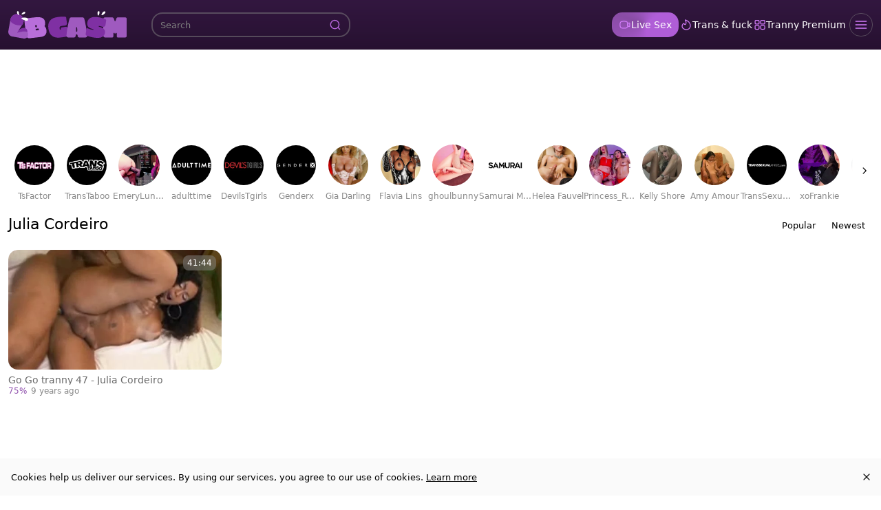

--- FILE ---
content_type: application/javascript
request_url: https://www.lbgasm.com/_nuxt/CNm9y017.js
body_size: 481
content:
import{k as l,l as o,m as t,$ as d,X as a}from"./C0fhethq.js";(function(){try{var e=typeof window<"u"?window:typeof global<"u"?global:typeof globalThis<"u"?globalThis:typeof self<"u"?self:{};e.SENTRY_RELEASE={id:"LbGasm@8a4a58de"}}catch{}})();try{(function(){var e=typeof window<"u"?window:typeof global<"u"?global:typeof globalThis<"u"?globalThis:typeof self<"u"?self:{},n=new e.Error().stack;n&&(e._sentryDebugIds=e._sentryDebugIds||{},e._sentryDebugIds[n]="17c49d70-deb4-4735-b734-607b66a6fc97",e._sentryDebugIdIdentifier="sentry-dbid-17c49d70-deb4-4735-b734-607b66a6fc97")})()}catch{}const c={xmlns:"http://www.w3.org/2000/svg",width:"18",height:"18",fill:"none",viewBox:"0 0 18 18"};function i(e,n){return o(),l("svg",c,n[0]||(n[0]=[t("path",{fill:"var(--icon-color-0, #44A5FF)",d:"M10.322 16.36h-2.63c-1.1 0-1.66 0-1.95-.49a.966.966 0 0 1-.14-.5c0-.57.47-.86 1.41-1.42l1.36-.81v-.56c-1.41-.19-2.64-1.03-3.37-2.21-1.68-.03-3.1-1.3-3.32-2.97l-.07-.54c-.11-.87.15-1.75.73-2.41.45-.51 1.05-.85 1.71-.98.08-.41.28-.8.57-1.12a2.27 2.27 0 0 1 1.68-.73h5.41c.64 0 1.25.27 1.68.73.29.31.49.7.57 1.12.66.13 1.26.47 1.71.98.58.66.84 1.54.73 2.41l-.07.54a3.424 3.424 0 0 1-3.32 2.97 4.695 4.695 0 0 1-3.37 2.21v.56l1.36.81c.95.57 1.42.85 1.41 1.43 0 .17-.05.35-.14.5-.29.49-.84.49-1.94.49l-.01-.01Zm-2.81-1.25h2.99l-.15-.09-1.34-.8-1.34.8-.15.09h-.01Zm1.5-3.12v-.62c1.78 0 3.28-1.39 3.41-3.16l.32-4.22c.02-.29-.07-.57-.27-.79-.2-.21-.47-.33-.76-.33h-5.41c-.29 0-.56.12-.76.33-.2.21-.3.49-.27.79l.32 4.22c.14 1.77 1.64 3.16 3.41 3.16v.62h.01Zm4.93-7.24-.27 3.55c-.02.25-.06.49-.11.72.8-.24 1.41-.93 1.53-1.8l.07-.54a1.798 1.798 0 0 0-1.21-1.94l-.01.01Zm-9.87 0a1.798 1.798 0 0 0-1.21 1.94l.07.54c.11.86.73 1.55 1.53 1.79-.06-.23-.09-.48-.11-.72l-.27-3.55h-.01Z",class:"icon-color-0"},null,-1)]))}const r={render(){return d(a,{icon:{render:i},name:"trophy"})}};export{r as default,i as render};
//# sourceMappingURL=CNm9y017.js.map


--- FILE ---
content_type: application/javascript
request_url: https://www.lbgasm.com/_nuxt/BRTgoyC6.js
body_size: 1300
content:
import{_ as C}from"./CaubcP72.js";import{a as N,G as $,e,i as D,K as E,o as S,I as B,C as I,P as L,d as A,f as j,z as T,j as F,w as V,k as v,m as h,n as G,F as R,p as o,q as w,B as q,s as z,l as P,_ as H,D as k,r as M,b as U}from"./C0fhethq.js";import{u as W,a as K,_ as Y}from"./DuyaIcGF.js";import"./D0EhHKRW.js";import"./DDNJId7G.js";(function(){try{var t=typeof window<"u"?window:typeof global<"u"?global:typeof globalThis<"u"?globalThis:typeof self<"u"?self:{};t.SENTRY_RELEASE={id:"LbGasm@8a4a58de"}}catch{}})();try{(function(){var t=typeof window<"u"?window:typeof global<"u"?global:typeof globalThis<"u"?globalThis:typeof self<"u"?self:{},a=new t.Error().stack;a&&(t._sentryDebugIds=t._sentryDebugIds||{},t._sentryDebugIds[a]="60307745-85c6-4e09-aaee-7996fd0c0ed6",t._sentryDebugIdIdentifier="sentry-dbid-60307745-85c6-4e09-aaee-7996fd0c0ed6")})()}catch{}const J=()=>{const{nuxtApp:t,route:a,head:n,perPage:r}=N(),s=$(`pornstar:description:${e(a.urlTitle)}`),{key:m,state:f,loadPage:c,loadMore:l}=K(`galleries:pornstar:${e(a.urlTitle)}:${e(a.sort)}`,async(g={})=>{const i=A(g,{page:e(a.page),perPage:r}),u=[t.$api.getCardList(`v1/pornstars/${e(a.urlTitle)}`,{query:{pageNum:i.page,perPage:i.perPage,"presets[gallery]":"thumbUrl",orderBy:e(a.sort),...j()}})];e(s)||u.push(t.$api.getPageMeta(`v1/pornstars/${e(a.urlTitle)}`)),u.push(t.callHook("pornstar:asyncdata",e(a.urlTitle)));const p=await Promise.all(u),[{data:y,error:d}]=p;if(e(d))throw T(e(d));if(p[1]){const{data:b,error:x}=p[1];if(e(x))throw T(e(x));s.value=b}return n.setState("pornstar",s.value?.title),y}),_=t.hooks.hook("page:ready",()=>{D().value||(n.setState("pornstar",s.value?.title),t.$bus.emit("pornstar:page:view",e(s)),E())});return S(()=>{_()}),B(()=>{n.removeState("pornstar")}),{key:m,head:n,state:f,descriptionState:s,loadPage:c,loadMore:l,route:a,perPage:r,tracker:{pageType:L.pornstar,contentType:I.galleries}}},O=async()=>{const t=J();return await W(t.key,t),t},Q={class:"main-content"},X={class:"d-flex flex-column flex-md-row col-12 justify-content-between align-items-center mt-0 mb-0 mt-md-2 mb-md-2 title-with-filter"},Z={class:"d-flex align-items-center justify-content-start justify-content-md-end gap-1 filters my-0 mb-3 my-md-2 order-0 order-md-1"},le=F({__name:"pornstar",async setup(t){let a,n;const{state:r,tracker:s,descriptionState:m,route:f}=([a,n]=V(()=>O()),a=await a,n(),a);return(c,l)=>{const _=C,g=H,i=q,u=M,p=z,y=Y;return P(),v("div",null,[h("section",Q,[e(r)?.items?(P(),v(R,{key:0},[o(_,{"max-channels":14,"max-stars":14,"max-models":8,"enable-channels":!0,"enable-stars":!0,"enable-models":!0,shuffle:!0,loading:"lazy",tag:"trans",path:"trans",class:"mb-2 mt-3"}),h("div",X,[o(g,{class:"mt-1 mb-2"}),h("div",Z,[o(i,{to:{name:"pornstar"},class:"filter"},{default:w(()=>l[0]||(l[0]=[k(" Popular ")])),_:1}),o(i,{to:{name:"pornstar",params:{sort:"newest"}},class:"filter"},{default:w(()=>l[1]||(l[1]=[k(" Newest ")])),_:1})])]),o(p,{value:e(r).items,class:"mb-4","content-type":e(s).contentType,"page-type":e(s).pageType,"sub-id":e(m)?.feedId,"reduced-server-list":!0},{default:w(({loading:d,card:b})=>[o(u,{loading:d,card:b,"show-likes":"","show-duration":"","show-date":""},null,8,["loading","card"])]),_:1},8,["value","content-type","page-type","sub-id"]),o(y,{total:e(r).total,class:"mb-4 pagination-sm","current-page":e(f).page.value,"per-page":("useTubeConfig"in c?c.useTubeConfig:e(U))().toNumber("per_page_galleries",48)},null,8,["total","current-page","per-page"])],64)):G("",!0)])])}}});export{le as default};
//# sourceMappingURL=BRTgoyC6.js.map


--- FILE ---
content_type: application/javascript
request_url: https://www.lbgasm.com/_nuxt/z4CPiFoT.js
body_size: 10238
content:
import{_ as pe}from"./CaubcP72.js";import{k as u,l as o,m as t,a0 as _e,F as B,j as M,c as te,M as x,p as m,ap as fe,E as k,O as A,q as $,S as he,e as a,ay as ae,B as W,t as se,a4 as C,n as T,u as ye,T as be,x as ne,C as le,az as U,a8 as oe,Q as F,R as Z,au as we,ag as z,o as ke,$ as O,X as D,G as H,aA as xe,af as ie,f as Te,aB as re,b as ce,aC as Ce,a as $e,aD as Se,i as Ae,P as J,y as X,aE as Le,aF as Ve,Y as Ie,a6 as Be,z as Ee,aG as Pe,w as je,ao as De,D as I,aH as Ne,N as q,aI as Me,aJ as Oe,aK as Y,aL as Re,aM as Ge,s as Ue,r as Fe}from"./C0fhethq.js";import{_ as Ze}from"./BV17RCuX.js";import{u as ze}from"./YTRL8Xhk.js";import"./DDNJId7G.js";(function(){try{var l=typeof window<"u"?window:typeof global<"u"?global:typeof globalThis<"u"?globalThis:typeof self<"u"?self:{};l.SENTRY_RELEASE={id:"LbGasm@8a4a58de"}}catch{}})();try{(function(){var l=typeof window<"u"?window:typeof global<"u"?global:typeof globalThis<"u"?globalThis:typeof self<"u"?self:{},s=new l.Error().stack;s&&(l._sentryDebugIds=l._sentryDebugIds||{},l._sentryDebugIds[s]="e16729da-96ba-439c-a7cb-65ec2d932539",l._sentryDebugIdIdentifier="sentry-dbid-e16729da-96ba-439c-a7cb-65ec2d932539")})()}catch{}const He=Object.assign({inheritAttrs:!1},{__name:"SkeletonGalleryPage",setup(l){return(s,i)=>(o(),u(B,null,[t("div",_e({class:"skeleton-player"},s.$attrs),null,16),i[0]||(i[0]=t("div",{class:"skeleton-description"},null,-1))],64))}}),Ke={class:"uvb-banner d-flex flex-column align-items-center position-relative h-100"},qe=["alt","src"],We={class:"uvb-banner-content p-3"},Je={class:"d-flex justify-content-sm-end justify-content-between align-items-center gap-3 flex-wrap flex-md-nowrap z-1 w-100"},Xe={class:"d-flex justify-content-center flex-column align-items-start align-items-sm-end uvb-banner-info order-0 order-md-1 flex-grow-1"},Ye={class:"uvb-channel-text"},Qe={class:"uvb-channel-title text-nowrap overflow-hidden text-truncate"},et=["href"],tt=["href"],at={class:"d-flex justify-content-start align-items-center w-auto order-1 order-md-1"},st=["alt","src"],nt=M({__name:"under-video-flame",props:{channelTitle:{type:String,required:!0},imgLogo:{type:String,required:!0},imgBackground:{type:String,required:!0},link:{type:String,default:"#"},joinLink:{type:String,default:"#"}},setup(l){const s=te(),i=x(()=>s.enableI18n?W:W);return(e,r)=>{const n=ae;return o(),u("div",null,[t("div",Ke,[t("img",{alt:"background for"+l.channelTitle,src:l.imgBackground,class:"uvb-banner-background"},null,8,qe),r[1]||(r[1]=t("div",{class:"uvb-banner-background-gradient"},null,-1)),t("div",We,[r[0]||(r[0]=fe('<div class="uvb-svg-gradient-overlay" data-v-3a20a17a><svg class="uvb-svg-flame" fill="none" preserveAspectRatio="none" viewBox="0 0 1063 114" width="1063" xmlns="http://www.w3.org/2000/svg" data-v-3a20a17a><path d="M105.708 0H1062.5V114H16.592C14.0899 111.089 11.7037 105.586 13.4999 98.9996C16.4999 87.9996 18.5 80.4996 11 77.4996C5.76998 75.4075 2.18621 76.2028 0.579846 77.1037C10.1519 70.6957 29.8376 63.6204 36.5 83.9996C45 110 60.5 96.9994 57 90.4995C54.2 85.2996 49.5 86.3329 47.5 87.4995C51.5 84.1662 60.8 79.7995 66 88.9995C72.5 100.499 89 81.9996 77.5 77.4996C66 72.9995 58 60.4995 62 49.9995C62.1348 49.6456 62.2685 49.2954 62.4008 48.9486C68.0521 34.1406 71.247 25.7691 55 18.9995C63 16.8328 80.6 16.0995 87 30.4995C95 48.4995 128.5 37.5 115.5 17.5C111.721 11.6868 108.445 5.65367 105.708 0Z" fill="url(#linear-gradient-primary)" data-v-3a20a17a></path><defs data-v-3a20a17a><linearGradient id="linear-gradient-primary" gradientUnits="userSpaceOnUse" x1="0" x2="1062.5" y1="57" y2="57" data-v-3a20a17a><stop class="main-stop-primary" data-v-3a20a17a></stop><stop class="alt-stop-primary" offset="100%" data-v-3a20a17a></stop></linearGradient></defs></svg></div>',1)),t("div",Je,[t("div",Xe,[t("div",Ye,k(e.$_t("get_full_access_to","Get full access to")),1),t("h4",Qe,[t("a",{href:l.joinLink,rel:"nofollow noindex",target:"_blank"},k(l.channelTitle),9,et)])]),t("a",{href:l.joinLink,class:"btn btn-primary uvb-button order-2 order-md-1 my-2",rel:"nofollow noindex",target:"_blank"},k(e.$_t("join_now","Join now")),9,tt),t("div",at,[(o(),A(he(a(i)),{to:{name:"channel",params:{urlTitle:l.link}}},{default:$(()=>[t("img",{alt:l.channelTitle,src:l.imgLogo,class:"uvb-img"},null,8,st)]),_:1},8,["to"]))])])]),m(n,{type:"corner",placement:"top-left",size:"small"})])])}}}),lt=Object.assign(se(nt,[["__scopeId","data-v-3a20a17a"]]),{__name:"AdUnderVideoFlame"}),ot={class:"toast-body"},it={class:"toast-body"},rt=M({__name:"toast",setup(l,{expose:s}){const i=C(!1),e=C(!1),r=C(null),n=C(""),h=C(null),y=C("");let _;function w(d,f="success"){_&&(clearTimeout(_),_=void 0),f==="success"&&(n.value=d,i.value=!0,_=setTimeout(()=>{i.value=!1},3e3)),f==="fail"&&(y.value=d,e.value=!0,_=setTimeout(()=>{e.value=!1},3e3))}return s({showToast:w}),(d,f)=>(o(),u(B,null,[a(i)?(o(),u("div",{key:0,ref_key:"okToast",ref:r,class:"toast show bg-success text-light fade position-fixed bottom-0 start-50 translate-middle-x mb-2"},[t("div",ot,k(a(n)),1)],512)):T("",!0),a(e)?(o(),u("div",{key:1,ref_key:"failToast",ref:h,class:"toast show bg-warning text-light fade position-fixed bottom-0 start-50 translate-middle-x mb-2"},[t("div",it,k(a(y)),1)],512)):T("",!0)],64))}}),ct=Object.assign(se(rt,[["__scopeId","data-v-22cc001a"]]),{__name:"Toast"}),Q=async(l,s)=>ye("isLoggedIn").value===!0?Promise.resolve(await l()):Promise.resolve(s),dt=M({__name:"vote",props:{item:{},storeKey:{}},setup(l){const s=be(),i=ne(),e=l,r=`${e.storeKey}-votes`,n=C({}),h=x(()=>i.meta?.pageType),y={itms:[`${e.item.feedId}`],pt:h.value,t:U.VideoLike,ct:le.galleryVote,w:e.item.title,subid:e.item.feedId},_=x(()=>n.value[e.item.id]!==void 0),w=x(()=>n.value[e.item.id]===!1),d=x(()=>n.value[e.item.id]===!0),f=x(()=>a(d)?e.item.likes+1:e.item.likes),L=x(()=>a(w)?e.item.dislikes+1:e.item.dislikes),j=x(()=>{const v=f.value+L.value;return v===0?0:Math.round(f.value*100/v)}),N=x(()=>{const v=["votes"];return _.value&&v.push("pe-none"),_.value&&d.value&&v.push("is-positive"),_.value&&w.value&&v.push("is-negative"),v});oe(()=>{try{const v=localStorage.getItem(r)||"{}";n.value=JSON.parse(v)}catch{}});const p=v=>{y.w=e.item.title,y.itms=[`${e.item.feedId}`],y.subid=e.item.feedId,y.pt=h.value,y.t=v,s.$bus.emit("gallery:vote",y)},b=async()=>{const v=s.$api.upVoteGallery.bind(s);return p(U.VideoLike),await v(e.item.urlTitle).then(()=>{n.value[e.item.id]=!0,Q(()=>{s.$api.addGalleryToPlaylist(e.item.id,z.LIKED)})}).then(R).catch(G)},c=async()=>{const v=s.$api.downVoteGallery.bind(s);return p(U.VideoDislike),await v(e.item.urlTitle).then(()=>{n.value[e.item.id]=!1,Q(()=>{s.$api.removeGalleryFromPlaylist(e.item.id,z.LIKED)})}).then(R).catch(G)},R=()=>{V();try{localStorage.setItem(r,JSON.stringify(n.value))}catch{}},E=C(null),V=()=>{E.value&&E.value.showToast("Thank you for vote!")},G=()=>{E.value&&E.value.showToast("Something went wrong. Try again later.")};return(v,S)=>{const P=ct,K=we;return o(),u("div",{class:Z(a(N))},[m(K,null,{default:$(()=>[m(P,{ref_key:"toast",ref:E},null,512)]),_:1}),F(v.$slots,"default",{onDownClick:c,onUpClick:b,state:{isDisabled:a(_),isNegative:a(w),isPositive:a(d),positiveCorrection:a(f),negativeCorrection:a(L),positivePercent:a(j)}},()=>[F(v.$slots,"up-btn",{onUpClick:b},()=>[t("button",{onClick:b}," Like! ")]),F(v.$slots,"down-btn",{onDownClick:c},()=>[t("button",{onClass:c}," Unlike! ",32)])])],2)}}}),ut=Object.assign(dt,{__name:"Vote"}),mt=M({__name:"rows-corrector",setup(l){const s=C(),i=C(),e=()=>{const r=s.value;if(r){const n=r.getElementsByClassName("card"),h=n.length;if(Array.from(n||[]).forEach(d=>{d.style.removeProperty("display")}),h===0)return;const y=n[0].clientWidth,_=Math.round(r?.clientWidth/y),w=Math.round(h%_);w&&[...n].slice(-w).forEach(f=>{f.style.setProperty("display","none","important")})}};return oe(()=>{try{e(),i.value=new ResizeObserver(e),s.value&&i.value.observe(s.value)}catch{}}),ke(()=>{i.value?.disconnect()}),(r,n)=>(o(),u("div",{ref_key:"corrector",ref:s,class:"rows-corrector"},[F(r.$slots,"default")],512))}}),gt=Object.assign(mt,{__name:"CardRowsCorrector"}),vt={xmlns:"http://www.w3.org/2000/svg",width:"18",height:"18",fill:"none",viewBox:"0 0 18 18"};function pt(l,s){return o(),u("svg",vt,s[0]||(s[0]=[t("path",{fill:"var(--icon-color-0, #44A5FF)",d:"M9.683 16h-.19c-.74-.01-1.79-.12-2.53-.21-.58-.07-.89-.11-1.23-.24-.12-.05-.24-.1-.34-.16-.24-.13-.43-.29-.69-.53-.25.46-.73.76-1.29.76-.81 0-1.47-.66-1.47-1.47V7.58c0-.81.66-1.47 1.47-1.47.72 0 1.33.53 1.45 1.21.82-.4 1.43-.94 2.23-1.76.53-.55.97-1.6 1.25-2.29l.17-.4c.24-.55.8-.89 1.46-.89.84 0 1.58.51 1.82 1.27.32 1.01.32 1.99 0 3.1 0 .03.03.09.05.12.02.03.07.08.16.08l1.49.11c.87.06 1.65.52 2.13 1.25s.59 1.62.3 2.44l-.9 2.56c-.37 1.05-.57 1.63-1.05 2.1-.15.15-.34.29-.52.4-.57.35-1.13.4-2.15.49-.62.05-1.16.08-1.61.08l-.01.02Zm-4.81-2.68.37.35c.4.38.57.53.75.63.06.04.13.07.19.09.19.07.42.1.91.16.73.08 1.73.19 2.42.2.44 0 1-.02 1.66-.07.97-.08 1.32-.12 1.62-.31.1-.06.21-.15.3-.23.26-.25.4-.65.74-1.62l.9-2.56c.16-.45.1-.94-.17-1.34-.26-.4-.69-.65-1.17-.69l-1.49-.11c-.42-.03-.81-.24-1.06-.57a1.48 1.48 0 0 1-.27-1.17c.26-.92.26-1.65.01-2.42-.09-.27-.38-.4-.63-.4-.06 0-.26 0-.32.14l-.16.38c-.32.78-.81 1.97-1.51 2.69-1.02 1.05-1.85 1.74-3.1 2.24v4.62l.01-.01Zm-1.47-5.95c-.12 0-.22.1-.22.22v6.57c0 .24.44.24.44 0V7.59c0-.12-.1-.22-.22-.22Z",class:"icon-color-0"},null,-1)]))}const ee={render(){return O(D,{icon:{render:pt},name:"like"})}},_t={xmlns:"http://www.w3.org/2000/svg",width:"18",height:"18",fill:"none",viewBox:"0 0 18 18"};function ft(l,s){return o(),u("svg",_t,s[0]||(s[0]=[t("path",{fill:"var(--icon-color-0, #44A5FF)",d:"M8.015 15.99c-.84 0-1.58-.51-1.82-1.27-.32-1.01-.32-1.99 0-3.1 0-.03-.03-.09-.05-.12a.187.187 0 0 0-.16-.08l-1.49-.11a2.75 2.75 0 0 1-2.12-1.25c-.48-.73-.59-1.62-.3-2.45l.9-2.56c.37-1.05.57-1.63 1.05-2.1.15-.15.34-.29.52-.4.57-.35 1.14-.4 2.17-.49.7-.06 1.31-.08 1.79-.08.59.01 1.44.08 2.53.21.58.07.89.1 1.23.24.11.04.23.1.33.15.24.13.43.29.69.53a1.473 1.473 0 0 1 2.76.71v6.57c0 .81-.66 1.47-1.47 1.47-.72 0-1.33-.53-1.45-1.21-.81.4-1.43.94-2.23 1.76-.54.55-.97 1.61-1.26 2.31l-.16.38c-.24.55-.8.89-1.47.89h.01Zm.28-12.76c-.41 0-.91.03-1.48.07-.97.08-1.32.12-1.62.31-.1.06-.21.15-.29.23-.26.26-.41.66-.75 1.62l-.9 2.56c-.16.45-.1.94.17 1.35.26.4.69.65 1.17.69l1.49.11c.42.03.81.24 1.06.57.25.33.35.76.27 1.17-.26.92-.26 1.65-.01 2.42.09.28.38.4.63.4.06 0 .26 0 .32-.14l.15-.36c.32-.79.81-1.98 1.52-2.71 1.03-1.05 1.86-1.74 3.1-2.25V4.66l-.37-.34c-.4-.38-.57-.53-.75-.63l-.18-.09c-.2-.08-.43-.1-.92-.16-1.04-.12-1.87-.19-2.42-.2h-.18l-.01-.01Zm6.06 6.5v.66c0 .24.44.24.44 0V3.82c0-.24-.44-.24-.44 0v5.91Z",class:"icon-color-0"},null,-1)]))}const ht={render(){return O(D,{icon:{render:ft},name:"dislike"})}},yt={xmlns:"http://www.w3.org/2000/svg",width:"18",height:"18",fill:"none",viewBox:"0 0 18 18"};function bt(l,s){return o(),u("svg",yt,s[0]||(s[0]=[t("path",{fill:"var(--icon-color-0, #44A5FF)",d:"M10.43 15.58h-5.6c-1.84 0-2.86 0-3.65-.69-.25-.21-.46-.47-.64-.76C0 13.25 0 12.14 0 9.94V7.97c0-2.2 0-3.31.54-4.19.18-.29.39-.55.64-.76.79-.68 1.8-.68 3.65-.68h.78c.45 0 .7 0 .96.06.33.07.63.2.92.38.23.15.42.33.76.65.32.31.46.44.59.52.16.1.32.17.5.21.14.03.33.03.71.03h.39c1.84 0 2.86 0 3.65.69.25.21.46.47.64.76.54.88.54 1.06.54 3.19v1.11c0 2.2 0 3.31-.54 4.19-.18.29-.39.55-.64.76-.79.68-1.8.68-3.65.68l-.01.01Zm-5.6-12c-1.7 0-2.41.01-2.83.38-.15.13-.28.29-.39.47-.36.58-.36 1.57-.36 3.54v1.97c0 1.97 0 2.96.36 3.54.11.18.24.34.39.47.42.37 1.13.38 2.83.38h5.6c1.7 0 2.41-.01 2.83-.38.15-.13.28-.29.39-.47.36-.58.36-1.57.36-3.54V8.83c0-1.307-.12-2.153-.36-2.54-.11-.18-.24-.34-.39-.47-.42-.36-1.13-.38-2.83-.38h-.39c-.45 0-.7 0-.96-.06-.32-.07-.63-.2-.92-.38-.22-.14-.4-.32-.73-.63-.34-.32-.49-.47-.62-.55-.16-.1-.33-.17-.5-.21-.13-.03-.3-.03-.71-.03h-.78.01Z",class:"icon-color-0"},null,-1)]))}const wt={render(){return O(D,{icon:{render:bt},name:"folder"})}},kt={xmlns:"http://www.w3.org/2000/svg",width:"14",height:"14",fill:"none",viewBox:"0 0 14 14"};function xt(l,s){return o(),u("svg",kt,s[0]||(s[0]=[t("g",{fill:"var(--icon-color-0, #A3A3A3)","fill-rule":"evenodd","clip-rule":"evenodd"},[t("path",{d:"M8.758 1.69a1.5 1.5 0 0 0-1.176.436L1.869 7.839a1.5 1.5 0 0 0 0 2.121l2.12 2.122a1.5 1.5 0 0 0 2.122 0l5.714-5.714a1.5 1.5 0 0 0 .435-1.176l-.152-1.97a1.5 1.5 0 0 0-1.38-1.38l-1.97-.151Zm-1.883-.272a2.5 2.5 0 0 1 1.96-.724l1.97.151a2.5 2.5 0 0 1 2.3 2.301l.152 1.97a2.5 2.5 0 0 1-.725 1.96l-5.714 5.713a2.5 2.5 0 0 1-3.535 0L1.16 10.667a2.5 2.5 0 0 1 0-3.535l5.714-5.714Z",class:"icon-color-0"}),t("path",{d:"M8.586 3.95A1 1 0 1 1 10 5.364 1 1 0 0 1 8.586 3.95Z",class:"icon-color-0"})],-1)]))}const Tt={render(){return O(D,{icon:{render:xt},name:"tag"})}},Ct={xmlns:"http://www.w3.org/2000/svg",width:"18",height:"18",fill:"none",viewBox:"0 0 18 18"};function $t(l,s){return o(),u("svg",Ct,s[0]||(s[0]=[t("path",{fill:"var(--icon-color-0, #44A5FF)","fill-rule":"evenodd",d:"M7.477 4.62c.287 0 .537.195.606.473.33 1.323.811 2.252 1.49 2.93.679.68 1.608 1.16 2.93 1.49a.625.625 0 0 1 0 1.213c-1.322.33-2.251.81-2.93 1.49-.679.679-1.16 1.608-1.49 2.93a.625.625 0 0 1-1.212 0c-.33-1.322-.811-2.251-1.49-2.93-.679-.68-1.608-1.16-2.93-1.49a.625.625 0 0 1 0-1.212c1.322-.331 2.251-.811 2.93-1.49.679-.679 1.16-1.608 1.49-2.93a.625.625 0 0 1 .606-.474Zm0 2.529a6.122 6.122 0 0 1-1.212 1.759 6.123 6.123 0 0 1-1.759 1.212c.676.317 1.26.713 1.759 1.212a6.121 6.121 0 0 1 1.212 1.759 6.121 6.121 0 0 1 1.212-1.759 6.121 6.121 0 0 1 1.759-1.212 6.123 6.123 0 0 1-1.759-1.212 6.122 6.122 0 0 1-1.212-1.759Zm5.25-5.529c.287 0 .537.195.606.473.17.68.41 1.127.727 1.444.317.318.764.557 1.444.727a.625.625 0 0 1 0 1.212c-.68.17-1.127.41-1.444.727-.318.317-.557.764-.727 1.444a.625.625 0 0 1-1.212 0c-.17-.68-.41-1.127-.726-1.444-.318-.318-.765-.557-1.445-.727a.625.625 0 0 1 0-1.212c.68-.17 1.127-.41 1.445-.727.317-.317.556-.764.726-1.444a.625.625 0 0 1 .606-.473Zm-1.005 3.25a3.401 3.401 0 0 1 1.005 1.005 3.396 3.396 0 0 1 1.005-1.005 3.402 3.402 0 0 1-1.005-1.005 3.402 3.402 0 0 1-1.005 1.005Zm.068 7.625c.286 0 .536.195.606.473.076.305.174.47.28.577.107.107.273.205.578.281a.625.625 0 0 1 0 1.213c-.305.076-.47.174-.577.28-.107.107-.205.273-.281.577a.625.625 0 0 1-1.213 0c-.076-.304-.174-.47-.28-.576-.107-.107-.273-.205-.578-.281a.625.625 0 0 1 0-1.213c.305-.076.47-.175.577-.28.107-.107.205-.273.281-.578a.625.625 0 0 1 .607-.473Zm-.007 1.937c0 .002.002.003.003.004a.055.055 0 0 0 .004.003l.003-.003.003-.004-.003-.003-.003-.003c-.002 0-.003.002-.004.003l-.003.003Z",class:"icon-color-0","clip-rule":"evenodd"},null,-1)]))}const St={render(){return O(D,{icon:{render:$t},name:"stars"})}},At=()=>{const l=H("history:cards",()=>({items:[],total:0})),s=xe("history:card-ids",[]);return{state:l,idsState:s,addState:r=>{s.value.unshift(r);const n=[...new Set(s.value)];n.length>100&&(n.length=100),s.value=n},load:async()=>{if(s.value.length===0)return;l.value.loading=!0,l.value.error=null;const{data:r,error:n}=await ie().getCardList("v1/galleries/ids",{query:{galleries:s.value.join(","),"presets[gallery]":"thumbUrl",orderBy:"popular",...Te()}});l.value.items=r||[],l.value.total=l.value.items.length,l.value.loading=!1,n&&(l.value.error=n)}}},Lt=()=>{const l=ne(),s=re(l).value,{toNumber:i}=ce(),e=H(`gallery:${s}:related`),r=C(1),n=H(`gallery:${s}:related:error`,()=>null),h=i("per_page_related_count",16),y=async()=>{if(!e.value)try{e.value=await Ce(s,{pageNum:"1",perPage:String(h),"presets[gallery]":"thumbUrl",orderBy:"popular"})}catch(d){n.value=d?.message}},_=async()=>{r.value++;try{const d=ie(),{data:f,error:L}=await d.getGalleryRelatedV2(s,{pageNum:String(r.value),perPage:String(h),"presets[gallery]":"thumbUrl",orderBy:"popular"});e.value.items=[...e.value.items,...f?.items??[]],n.value=L?.message}catch(d){n.value=d?.message}},w=x(()=>e.value?.meta?.totalItems<=h||r.value>1||!e.value?!1:e.value?.items?.length<=e.value?.meta?.totalItems);return{related:e,load:y,relatedLoadMore:_,relatedLoadError:n,relatedIsLoadMoreAvailable:w}},Vt=()=>{const{nuxtApp:l,route:s,head:i}=$e(),e=re(s.route).value,r=`gallery:${e}`,n=H(r,"$hpHpu6eHdh"),h=te(),y=async d=>{if(d.channel&&d.studio){const f=await Pe(d.channel.urlTitle);f?.studios?.length===1&&delete f.studios,f?.studios||(d.studio=void 0)}return d},{t:_}=Se(),w=async()=>{if(!n.value)try{n.value=await Ve(e),await l.callHook("gallery:asyncdata",e),await X(l,y.bind(l,n.value))}catch(p){h.redirectOnGalleryError&&Ie("/"),Be({...Ee(p),message:p.statusCode===404?_("error.gallery_not_found","Gallery not found"):"Internal error"})}i.setState("title",n.value?.title),i.setState("ogImage",n.value?.posterUrl),i.setState("twitterThumbUrl",n.value?.twitterThumbUrl),n.value?.tags&&i.setState("tags_macro",n.value.tags.slice(0,4).map(p=>p.title).join(", "));const{value:d}=ce(),L=[d("meta_keywords"),n.value?.keywords,...n.value?.pornstars?.map(p=>p.title)||[],...n.value?.tags?.map(p=>p.title)||[],...n.value?.categories?.map(p=>p.title)||[],n.value?.channel?.title].filter(p=>!!p&&typeof p=="string"),j=new Set,N=L.filter(p=>{const b=p.toLowerCase();return j.has(b)?!1:(j.add(b),!0)});return i.setState("keywords",N.join(", ")),n.value};return l.hooks.hookOnce("page:ready",()=>{if(!Ae().value&&n.value){l.$bus.emit("gallery:page:view",{ct:le.galleries,pt:J.gallery,subid:n.value.feedId,itms:[`${n.value.feedId}`],t:U.PageView});const{addState:d}=At();d(n.value.id),X(l,Le,[n.value])}}),{key:r,load:w,gallery:n,head:i,tracker:{pageType:J.gallery}}},It=async()=>{const l=Vt(),s=Lt(),{error:i,status:e}=await ze(l.key,()=>{const r=[l.load()];return s.load(),Promise.all(r)});if(a(i))throw a(i);return{...l,isLoading:x(()=>e.value==="pending"),...s}},Bt={class:"gallery-container main-content mt-2 mb-2"},Et={class:"gallery-layout-wrapper"},Pt={class:"gallery-layout"},jt={class:"grid-textlink"},Dt={class:"grid-player"},Nt={class:"grid-uvb"},Mt={key:1,class:"uvb-ad-fallback"},Ot={class:"uvb-ad-content p-3"},Rt={class:"text-center d-none d-lg-block w-100 overflow-hidden"},Gt={class:"text-center d-lg-none uvb-mobile-wrapper"},Ut={class:"grid-info p-3"},Ft={class:"d-flex align-items-start justify-content-start video-details-section flex-column gap-1"},Zt={class:"gallery-title"},zt={class:"d-flex gap-1 gallery-extra"},Ht={class:"gallery-views"},Kt={class:"gallery-date"},qt={class:"gallery-likes"},Wt={key:0},Jt={class:"grid-actions p-3"},Xt={class:"d-flex justify-content-end align-items-center gap-2"},Yt=["onClick"],Qt={class:"counter"},ea={class:"counter-text"},ta={class:"counter-line"},aa=["onClick"],sa={class:"grid-tags"},na={class:"tags-section p-3 d-flex gap-1 flex-column"},la={key:0,class:"tag-line","data-attr":"related-tags"},oa={class:"tag-custom-inactive primary"},ia={key:1,"data-attr":"related-tags",class:"tag-line"},ra={class:"tag-custom-inactive primary"},ca={key:2,class:"tag-line","data-attr":"related-tags"},da={class:"tag-custom-inactive primary"},ua={class:"grid-native ms-0 ms-md-2"},ma={class:"gallery-native-ads"},ga={class:"text-center"},va={class:"text-center d-none d-lg-inline-block"},pa={class:"text-center d-lg-inline-block"},_a={key:0,class:"grid-related py-3"},fa={class:"d-flex justify-content-center align-items-center pt-3"},xa=M({__name:"gallery",async setup(l){let s,i;const{gallery:e,isLoading:r,tracker:n,related:h,relatedLoadError:y,relatedLoadMore:_,relatedIsLoadMoreAvailable:w}=([s,i]=je(()=>It()),s=await s,i(),s),{idsState:d,playlistAddState:f,playlistRemoveState:L,playlistHas:j}=De();function N(){e&&(j(e.value.id)?L(e.value.id,z.WATCH_LATER):f(e.value.id,z.WATCH_LATER))}const p=x(()=>d.value.items?.includes(e.value.id));return(b,c)=>{const R=pe,E=He,V=Me,G=Ze,v=lt,S=D,P=W,K=ut,de=ae,ue=Fe,me=Ue,ge=gt;return o(),u("div",Bt,[m(R,{"max-channels":14,"max-stars":14,"max-models":8,"enable-channels":!0,"enable-stars":!0,"enable-models":!0,shuffle:!0,loading:"lazy",tag:"trans",path:"trans",class:"mb-4 mt-3"}),t("div",Et,[t("div",Pt,[a(r)||!a(e)?(o(),A(E,{key:0,class:"grid-player"})):(o(),u(B,{key:1},[t("div",jt,[m(V,{id:"TEXTLINK",width:"auto",height:"auto","channel-id":a(e).channel?.id,"add-badge":"",class:"w-100 mb-2"},null,8,["channel-id"])]),t("div",Dt,[m(G,{gallery:a(e),"feed-id":a(e).feedId,duration:a(e).duration,class:"overflow-hidden"},null,8,["gallery","feed-id","duration"])]),t("div",Nt,[a(e)?.channel?(o(),A(v,{key:0,class:"align-items-center justify-content-center justify-content-lg-end","img-background":a(e).posterUrl,"img-logo":a(e).channel.avatarUrl,"channel-title":a(e).channel.title,"join-link":a(e).channel.landingUrl,link:a(e).channel.urlTitle},null,8,["img-background","img-logo","channel-title","join-link","link"])):(o(),u("div",Mt,[t("div",Ot,[t("div",Rt,[a(e)?(o(),A(V,{key:0,id:"UVB_DESKTOP",height:"90px",width:"100%",class:"position-relative uvb overflow-hidden","channel-id":a(e).channel?.id,"add-badge":""},null,8,["channel-id"])):T("",!0)]),t("div",Gt,[a(e)?(o(),A(V,{key:0,id:"UVB_MOBILE",class:"d-inline-block overflow-hidden",width:"300px",height:"100px","channel-id":a(e).channel?.id,"add-badge":""},null,8,["channel-id"])):T("",!0)])]),c[1]||(c[1]=t("hr",{class:"m-0"},null,-1))]))]),t("div",Ut,[t("div",Ft,[t("h1",Zt,k(a(e).title),1),t("div",zt,[t("span",Ht,k(a(e).views)+" Views",1),c[3]||(c[3]=I(" | ")),t("span",Kt,k(("useTimeAgo"in b?b.useTimeAgo:a(Oe))(a(e).publishedAt).value),1),c[4]||(c[4]=I(" | ")),t("span",qt,[m(S,{icon:a(ee),class:Z({positive:("useRatingBasedOnVotes"in b?b.useRatingBasedOnVotes:a(Y))(a(e)).value>0})},null,8,["icon","class"]),I(k(("useRatingBasedOnVotes"in b?b.useRatingBasedOnVotes:a(Y))(a(e)))+"% ",1)]),a(e).channel?(o(),u("span",Wt,[c[2]||(c[2]=t("span",null,"Channel:",-1)),m(P,{to:{name:"channel",params:{urlTitle:a(e).channel.urlTitle}},class:"channel-link"},{default:$(()=>[I(k(a(e).channel.title),1)]),_:1},8,["to"])])):T("",!0)])])]),t("div",Jt,[t("div",Xt,[m(K,{item:a(e),"store-key":"gallery",class:"d-flex","data-attr":"vote"},{default:$(g=>[t("button",{class:Z([["like","mx-0",{"vote-active":g.state.isPositive}],"btn btn-outline action-buttons square like"]),type:"button",name:"like",onClick:g?.onUpClick},[m(S,{icon:a(ee)},null,8,["icon"])],10,Yt),t("div",Qt,[t("span",ea,k(g?.state?.positivePercent)+"% ",1),t("div",ta,[t("div",{class:"counter-line-progress",style:Re({width:g?.state?.positivePercent+"%"})},null,4)])]),t("button",{class:Z([["dislike",{"vote-active":g.state.isNegative}],"btn btn-outline action-buttons square dislike"]),type:"button",name:"dislike",onClick:g?.onDownClick},[m(S,{icon:a(ht)},null,8,["icon"])],10,aa)]),_:1},8,["item"]),t("button",{type:"button",class:"btn btn-outline action-buttons gallery-add-to-playlist me-auto me-lg-0",onClick:N},[a(p)?(o(),u(B,{key:0},[m(S,{icon:b.Heart},null,8,["icon"]),c[5]||(c[5]=t("span",{class:"d-none d-md-flex"},"Remove from favorites",-1))],64)):(o(),u(B,{key:1},[m(S,{icon:a(Ge)},null,8,["icon"]),c[6]||(c[6]=t("span",{class:"d-none d-md-flex"},"Add to favorites",-1))],64))]),m(P,{class:"action-buttons order-3 order-lg-0",to:{name:"content-removal",query:{gallery:(b._.provides[Ne]||b.$route).fullPath}},"data-attr":"btn-report"},{default:$(()=>c[7]||(c[7]=[I(" Report ")])),_:1},8,["to"])])]),t("div",sa,[c[11]||(c[11]=t("hr",{class:"m-0"},null,-1)),t("div",na,[a(e).tags.length?(o(),u("div",la,[t("div",oa,[m(S,{icon:a(Tt)},null,8,["icon"]),c[8]||(c[8]=t("span",null,"Tags",-1))]),(o(!0),u(B,null,q(a(e).tags,g=>(o(),A(P,{key:g.urlTitle,to:{name:"tag",params:{urlTitle:g.urlTitle}},class:"btn btn-primary btn-sm text-capitalize tag-custom"},{default:$(()=>[I(k(g.title),1)]),_:2},1032,["to"]))),128))])):T("",!0),a(e).categories?.length?(o(),u("div",ia,[t("div",ra,[m(S,{icon:a(wt)},null,8,["icon"]),c[9]||(c[9]=t("span",null,"Categories",-1))]),(o(!0),u(B,null,q(a(e).categories,g=>(o(),A(P,{key:g.urlTitle,to:{name:"category",params:{urlTitle:g.urlTitle}},class:"btn btn-primary btn-sm text-capitalize tag-custom"},{default:$(()=>[I(k(g.title),1)]),_:2},1032,["to"]))),128))])):T("",!0),a(e).pornstars?.length?(o(),u("div",ca,[t("div",da,[m(S,{icon:a(St)},null,8,["icon"]),c[10]||(c[10]=t("span",null,"Pornstars",-1))]),(o(!0),u(B,null,q(a(e).pornstars,g=>(o(),A(P,{key:g.urlTitle,to:{name:"pornstar",params:{urlTitle:g.urlTitle}},class:"btn btn-primary btn-sm text-capitalize tag-custom"},{default:$(()=>[I(k(g.title),1)]),_:2},1032,["to"]))),128))])):T("",!0)])]),t("div",ua,[t("div",ma,[t("div",ga,[m(V,{id:"NTVA",class:"d-inline-block overflow-hidden",width:"300px",height:"250px"})]),t("div",va,[m(V,{id:"NTVB",class:"d-inline-block overflow-hidden",width:"300px",height:"250px"})]),t("div",pa,[m(V,{id:"NTVC",class:"d-inline-block overflow-hidden",width:"300px",height:"250px"})]),m(de,{type:"sign",size:"small",placement:"below-center"})])]),!a(y)&&a(h)?.items?.length?(o(),u("div",_a,[c[12]||(c[12]=t("h2",{class:"secondary-title m-0 mb-3"}," Related videos ",-1)),m(ge,null,{default:$(()=>[a(h)?.items?(o(),A(me,{key:0,value:a(h).items,paginable:!1,"cards-container-class":["auto-fill"],"content-type":"related","page-type":a(n).pageType,"skeleton-items-desktop":18,"skeleton-items-mobile":12},{default:$(({loading:g,card:ve})=>[m(ue,{loading:g,card:ve,"show-likes":"","show-duration":"","show-date":""},null,8,["loading","card"])]),_:1},8,["value","page-type"])):T("",!0)]),_:1}),t("div",fa,[a(w)?(o(),u("button",{key:0,class:"btn btn-outline-primary","data-attr":"btn-load-more",onClick:c[0]||(c[0]=(...g)=>a(_)&&a(_)(...g))}," Load more ")):T("",!0)])])):T("",!0)],64))])])])}}});export{xa as default};
//# sourceMappingURL=z4CPiFoT.js.map


--- FILE ---
content_type: application/javascript
request_url: https://www.lbgasm.com/_nuxt/B-woPngH.js
body_size: 281
content:
import{k as l,l as n,ap as t,$ as d,X as o}from"./C0fhethq.js";(function(){try{var e=typeof window<"u"?window:typeof global<"u"?global:typeof globalThis<"u"?globalThis:typeof self<"u"?self:{};e.SENTRY_RELEASE={id:"LbGasm@8a4a58de"}}catch{}})();try{(function(){var e=typeof window<"u"?window:typeof global<"u"?global:typeof globalThis<"u"?globalThis:typeof self<"u"?self:{},a=new e.Error().stack;a&&(e._sentryDebugIds=e._sentryDebugIds||{},e._sentryDebugIds[a]="9d074ef2-09f9-4a2c-b208-8981d48de467",e._sentryDebugIdIdentifier="sentry-dbid-9d074ef2-09f9-4a2c-b208-8981d48de467")})()}catch{}const i={xmlns:"http://www.w3.org/2000/svg",width:"18",height:"18",fill:"none",viewBox:"0 0 18 18"};function s(e,a){return n(),l("svg",i,a[0]||(a[0]=[t('<g fill="var(--icon-color-0, #44A5FF)" clip-path="url(#svg-__a)"><path fill-rule="evenodd" d="M3.177 13.273a3.625 3.625 0 0 1 0-5.126L7.964 3.36a3.625 3.625 0 0 1 3.231-1l1.817.341a3.625 3.625 0 0 1 2.894 2.895l.341 1.816a3.625 3.625 0 0 1-1 3.232l-4.786 4.786a3.625 3.625 0 0 1-5.127 0l-2.157-2.157Zm.884-4.242a2.375 2.375 0 0 0 0 3.358l2.157 2.158a2.375 2.375 0 0 0 3.359 0l4.787-4.787a2.374 2.374 0 0 0 .654-2.117l-.34-1.817A2.375 2.375 0 0 0 12.78 3.93l-1.816-.341c-.77-.144-1.563.1-2.117.655L4.06 9.03Z" class="icon-color-0" clip-rule="evenodd"></path><path d="M13.13 6.58a1 1 0 1 1-2 0 1 1 0 0 1 2 0Z" class="icon-color-0"></path></g><defs><clipPath id="svg-__a"><path fill="#fff" d="M0 0h18v18H0z"></path></clipPath></defs>',2)]))}const r={render(){return d(o,{icon:{render:s},name:"tags"})}};export{r as default,s as render};
//# sourceMappingURL=B-woPngH.js.map


--- FILE ---
content_type: image/svg+xml
request_url: https://www.lbgasm.com/logo.svg
body_size: 2963
content:
<svg width="386" height="90" viewBox="0 0 386 90" fill="none" xmlns="http://www.w3.org/2000/svg">
<g clip-path="url(#clip0_384_722)">
<path d="M171.933 49.0258C168.745 49.4386 166.495 52.3577 166.908 55.5458L167.41 59.4258C167.545 60.4711 168.502 61.2087 169.548 61.0734C170.593 60.938 171.331 59.9809 171.195 58.9356L171.01 57.5012C170.778 55.7131 172.001 54.0617 173.779 53.7622L186.504 51.6186C189.952 51.0379 193.191 53.4378 193.64 56.9048L196.195 76.6373C196.607 79.8144 194.517 82.7812 191.366 83.3612C185.488 84.4432 178.293 85.5354 169.779 86.6378C158.423 88.1082 149.377 86.361 142.64 81.396C135.966 76.4228 131.898 68.2898 130.436 56.997C128.974 45.7042 130.833 37.0282 136.014 30.969C141.195 24.9098 149.59 21.1287 161.198 19.6256C165.803 19.0292 170.343 18.6659 174.816 18.5357C179.29 18.4055 182.627 18.4223 184.83 18.5862C186.7 18.7366 188.211 20.1754 188.452 22.0366L190.825 40.3647C191.262 43.7404 188.88 46.8313 185.504 47.2684L171.933 49.0258Z" fill="#7F30A3"/>
<path d="M230.912 86.5582C228.043 86.5582 225.673 84.3177 225.512 81.4531L225.389 79.2538C225.297 77.6233 223.949 76.348 222.316 76.348C220.683 76.348 219.334 77.6233 219.242 79.2538L219.119 81.4531C218.958 84.3177 216.589 86.5582 213.72 86.5582H195.325C191.774 86.5582 188.95 83.564 189.257 80.0259C189.981 71.6757 191.124 63.1658 192.687 54.4962C194.659 43.4907 196.472 35.0935 198.126 29.3046L199.267 25.1516C200.002 22.4757 202.435 20.6211 205.21 20.6211H241.181C243.891 20.6211 246.284 22.3912 247.012 25.0017C247.437 26.5245 247.904 28.2451 248.414 30.1634C249.495 34.2347 251.086 42.0594 253.185 53.6374C254.846 62.7475 256.089 71.5191 256.913 79.9522C257.262 83.5162 254.429 86.5582 250.848 86.5582H230.912ZM222.358 52.6831C221.506 52.6831 220.802 53.3513 220.759 54.203L220.188 65.3224C220.126 66.5442 221.099 67.5691 222.323 67.5691C223.541 67.5691 224.512 66.5528 224.458 65.3361L223.959 54.2133C223.92 53.3573 223.215 52.6831 222.358 52.6831Z" fill="#9F5ABF"/>
<path d="M379.613 20.6211C383.017 20.6211 385.776 23.3805 385.776 26.7844V80.3949C385.776 83.7988 383.017 86.5582 379.613 86.5582H356.551C354.51 86.5582 352.855 84.9038 352.855 82.8631V73.2116C352.855 71.0713 349.862 70.5934 349.103 72.5945C348.836 73.2983 348.159 73.7716 347.406 73.7716C346.664 73.7716 345.996 73.3182 345.722 72.6277L345.672 72.5003C344.853 70.4362 341.786 71.0221 341.786 73.2425V82.7318C341.786 84.8451 340.073 86.5582 337.96 86.5582H315.124C311.72 86.5582 308.961 83.7988 308.961 80.3949V26.7844C308.961 23.3805 311.72 20.6211 315.124 20.6211H337.397C340.024 20.6211 342.362 22.2867 343.221 24.7698L345.773 32.1483C346.014 32.845 346.67 33.3123 347.407 33.3123C348.153 33.3123 348.815 32.8342 349.049 32.1262L351.457 24.8485C352.292 22.3251 354.65 20.6211 357.308 20.6211H379.613Z" fill="#9F5ABF"/>
<path d="M69.2599 89.1089C63.7747 89.7521 58.8066 85.8269 58.1633 80.3416L52.8131 34.7171C52.1699 29.2318 56.0951 24.2637 61.5804 23.6205L86.3355 20.7175C97.266 19.4358 105.381 20.0855 110.679 22.6667C115.978 25.2479 119.038 30.0451 119.861 37.0583C120.15 39.5224 120.101 41.834 119.713 43.9931C119.326 46.1522 118.868 47.7111 118.34 48.6698V48.6698C117.924 49.4248 118.293 50.3747 118.986 50.8877C120.604 52.0861 121.949 54.2703 123.02 57.4404C123.599 59.1019 124.018 61.0383 124.277 63.2497C124.974 69.1888 123.69 74.0792 120.425 77.9208C117.224 81.7549 111.99 84.098 104.724 84.9501L69.2599 89.1089ZM90.7857 53.3421C92.2775 53.1672 93.345 51.8161 93.17 50.3243L92.9089 48.0972C92.8125 47.2758 92.4857 46.6736 91.9284 46.2906C91.3637 45.8444 90.7022 45.6658 89.944 45.7547V45.7547C88.4261 45.9327 87.3399 47.3075 87.5179 48.8254L87.7679 50.9578C87.9429 52.4496 89.294 53.517 90.7857 53.3421V53.3421ZM96.685 57.3581L91.3303 57.986C89.8386 58.1609 88.7711 59.512 88.946 61.0038V61.0038C89.1209 62.4955 90.472 63.563 91.9638 63.3881L97.3185 62.7602C98.0135 62.6787 98.5841 62.3555 99.0303 61.7908C99.5322 61.1555 99.7387 60.4587 99.6498 59.7006C99.5609 58.9424 99.2341 58.3402 98.6694 57.894C98.1046 57.4478 97.4432 57.2692 96.685 57.3581Z" fill="#B86EDA"/>
<path d="M57.768 57.417C44.5991 47.9964 26.7616 69.1707 21.8466 73.2306L55.7644 77.0558C61.2274 74.3409 65.7333 63.1152 57.768 57.417Z" fill="#7F30A3"/>
<path d="M6.85959 28.1318C8.18994 20.4799 13.5124 14.1246 20.8119 11.4717C40.4024 4.35203 57.77 26.2843 46.3496 43.7214L28.609 71.0626C38.6544 68.9484 67.9326 58.6268 64.2437 79.8441C63.0838 86.5161 56.7347 90.9844 50.0628 89.8244L12.8964 83.3626C4.51249 81.9049 -1.10238 73.9268 0.355259 65.5429L6.85959 28.1318Z" fill="#9F5ABF"/>
<path d="M20.8105 11.4716C40.4009 4.35221 57.7684 26.2846 46.348 43.7216L44.6186 46.3615C40.4614 47.1014 35.8409 47.2477 30.811 46.4683C17.6215 44.4243 10.044 37.8348 6.19531 31.9378L6.85752 28.1316C8.18787 20.4798 13.511 14.1245 20.8105 11.4716Z" fill="#7F30A3"/>
<path d="M315.756 2.89629C311.667 -3.04333 304.637 6.40085 303.176 12.1091C302.829 13.464 304.151 14.2991 305.427 13.7259C313.293 10.1907 317.191 4.98184 315.756 2.89629Z" fill="white"/>
<path d="M295.285 0.812649C289.305 -1.09522 289.387 8.92504 291.354 13.8319C291.874 15.13 293.419 14.9921 294.064 13.7515C297.517 7.11452 297.396 1.48631 295.285 0.812649Z" fill="white"/>
<path d="M63.9147 30.0452C67.8548 20.9477 50.9575 19.9384 43.9187 22.6797C42.6155 23.1873 42.6383 24.7773 43.7868 25.5754C53.5628 32.3687 62.5487 33.1992 63.9147 30.0452Z" fill="white"/>
<path d="M31.4415 0.276181C25.5902 0.656363 28.9862 9.26152 32.3723 12.9577C33.317 13.989 34.7014 13.3055 34.8423 11.9141C35.5448 4.97381 33.5135 0.141558 31.4415 0.276181Z" fill="white"/>
<path d="M55.5004 5.14164C53.6902 -0.435637 46.1871 4.97589 43.4391 9.16826C42.6725 10.3379 43.6759 11.5113 45.0592 11.305C51.9586 10.2758 56.1414 7.11657 55.5004 5.14164Z" fill="white"/>
<path d="M292.412 20.2636C297.571 21.0402 302.331 22.1106 306.693 23.475C311.128 24.7859 314.268 25.9342 316.114 26.9197C317.72 27.7992 318.607 29.5879 318.334 31.3989L316.153 45.8864C315.485 50.3238 310.302 52.7659 306.035 51.3797C302.967 50.3834 299.481 49.5655 295.577 48.9258C294.875 48.8108 294.218 49.296 294.112 49.9995C294.011 50.6651 294.442 51.2948 295.096 51.4552C302.56 53.2861 307.808 55.7151 310.841 58.7422C314.028 61.9241 315.22 66.1885 314.415 71.5355C313.449 77.952 310.09 82.5286 304.339 85.2653C298.587 88.002 290.27 88.5512 279.387 86.9128C273.159 85.9752 267.707 84.8006 263.03 83.3888C258.363 81.9142 255.264 80.7078 253.733 79.7696C252.287 78.8478 251.52 77.1611 251.775 75.4658L254.478 57.5095C254.673 56.2156 256.149 55.5292 257.284 56.1797C258.35 56.7906 260.781 57.7355 264.577 59.0147C268.101 60.1913 271.904 61.115 275.986 61.7858C276.633 61.8921 277.238 61.4447 277.336 60.7963C277.429 60.1815 277.029 59.6002 276.425 59.4533C269.385 57.7426 264.203 55.3199 260.877 52.1852C257.384 48.8931 256.144 43.8815 257.157 37.1506C258.171 30.4196 261.64 25.538 267.564 22.5057C273.499 19.4104 281.781 18.6631 292.412 20.2636Z" fill="#7F30A3"/>
</g>
<defs>
<clipPath id="clip0_384_722">
<rect width="386" height="90" fill="white"/>
</clipPath>
</defs>
</svg>


--- FILE ---
content_type: application/javascript
request_url: https://www.lbgasm.com/_nuxt/YTRL8Xhk.js
body_size: 31
content:
import{T as y,G as f,ac as p,aN as g,a7 as l,ae as b}from"./C0fhethq.js";(function(){try{var e=typeof window<"u"?window:typeof global<"u"?global:typeof globalThis<"u"?globalThis:typeof self<"u"?self:{};e.SENTRY_RELEASE={id:"LbGasm@8a4a58de"}}catch{}})();try{(function(){var e=typeof window<"u"?window:typeof global<"u"?global:typeof globalThis<"u"?globalThis:typeof self<"u"?self:{},a=new e.Error().stack;a&&(e._sentryDebugIds=e._sentryDebugIds||{},e._sentryDebugIds[a]="665aaefe-6b5a-4906-a79a-ca2d776726da",e._sentryDebugIdIdentifier="sentry-dbid-665aaefe-6b5a-4906-a79a-ca2d776726da")})()}catch{}const h=(e,a,u)=>{const n=y(),t=f("server-rendered",()=>!1),i=f(p,()=>!1),{pending:o,status:d,...c}=g(e,async(...s)=>await a(...s),u);if(l(o,s=>{i.value=s}),t.value)t.value=!1,b(()=>n.hooks.callHook("page:ready"));else{const s=l(d,r=>{r==="success"&&(n.hooks.callHook("page:ready"),s())})}return{...c,pending:o,status:d}};export{h as u};
//# sourceMappingURL=YTRL8Xhk.js.map
